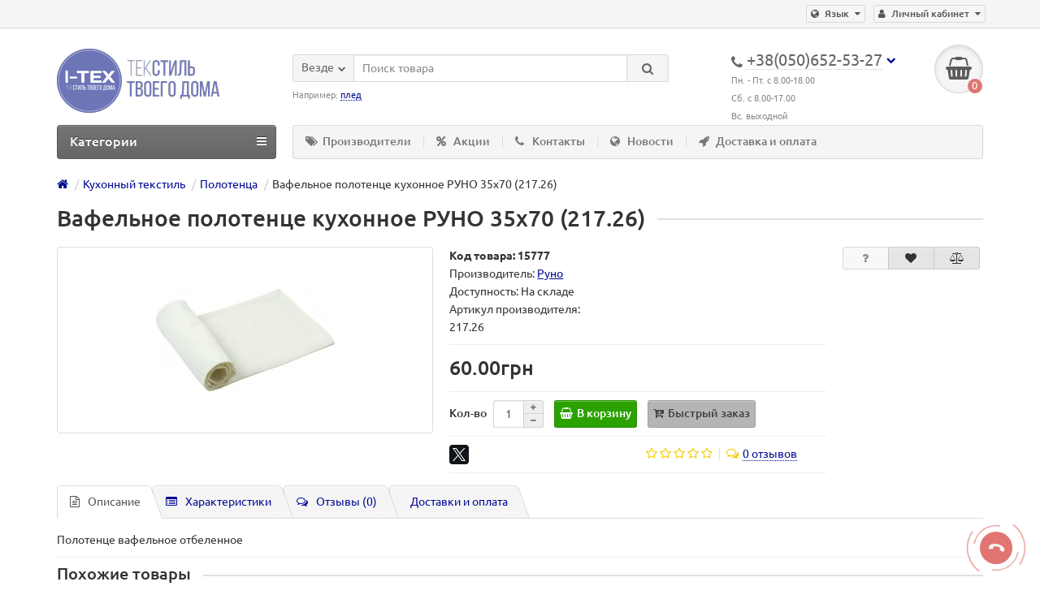

--- FILE ---
content_type: text/html; charset=utf-8
request_url: https://i-tex.com.ua/tekstil-i-dekor-dlia-kukhni/kuhonnye-polotentca/vafelnoe-polotentse-kuhonnoe-runo-35h70-217_26
body_size: 18334
content:
<!DOCTYPE html>
<html dir="ltr" lang="ru">
<head>


<!-- Google Tag Manager -->
<script>(function(w,d,s,l,i){w[l]=w[l]||[];w[l].push({'gtm.start':
new Date().getTime(),event:'gtm.js'});var f=d.getElementsByTagName(s)[0],
j=d.createElement(s),dl=l!='dataLayer'?'&l='+l:'';j.async=true;j.src=
'https://www.googletagmanager.com/gtm.js?id='+i+dl;f.parentNode.insertBefore(j,f);
})(window,document,'script','dataLayer','GTM-TCQGDGV');</script>
<!-- End Google Tag Manager -->

<!-- Global site tag (gtag.js) - Google Ads: 927837110 -->
<script async src="https://www.googletagmanager.com/gtag/js?id=AW-927837110"></script>
<script>
    window.dataLayer = window.dataLayer || [];
    function gtag(){dataLayer.push(arguments);}
    gtag('js', new Date());
    gtag('config', 'AW-927837110');
</script>

  <script>
      gtag('event', 'page_view', {
          'send_to': 'AW-927837110',
          'ecomm_pagetype': 'product',
          'ecomm_prodid': '15777',
          'ecomm_totalvalue': 60.0000      });
  </script>
<title>Вафельное полотенце кухонное РУНО 35х70 (217.26) ー купить по цене 60.00грн, артикул - 15777</title>
<meta charset="UTF-8" />
<meta name="viewport" content="width=device-width, initial-scale=1" />
<meta http-equiv="X-UA-Compatible" content="IE=edge" />
<base href="https://i-tex.com.ua/" />

    <meta name="description" content="Купить Вафельное полотенце кухонное РУНО 35х70 (217.26) по цене 60.00грн, артикул 15777. Быстро доставим по адресу &#128666;. Заказывайте по телефону &#9742; (050)652-53-27." />
<meta property="og:title" content="Вафельное полотенце кухонное РУНО 35х70 (217.26) ー купить по цене 60.00грн, артикул - 15777" />
<meta property="og:type" content="website" />
<meta property="og:url" content="https://i-tex.com.ua/tekstil-i-dekor-dlia-kukhni/kuhonnye-polotentca/vafelnoe-polotentse-kuhonnoe-runo-35h70-217_26" />
<meta property="og:image" content="https://i-tex.com.ua/image/cache/catalog/i/jj/fl/0c9ceb1fbd04f09a5c48bfe8c9f161be-220x220.jpg" />
<meta property="og:site_name" content="i-tex.com.ua" />
<link href="https://i-tex.com.ua/tekstil-i-dekor-dlia-kukhni/kuhonnye-polotentca/vafelnoe-polotentse-kuhonnoe-runo-35h70-217_26" rel="canonical" />
<link href="https://i-tex.com.ua/image/catalog/image/logo/cart.png" rel="icon" />
<link href="catalog/view/javascript/bootstrap/css/bootstrap.min.css" rel="stylesheet" media="screen" />
<link href="catalog/view/theme/unishop/stylesheet/stylesheet.css?v=2.2.0.8" rel="stylesheet" type="text/css" media="screen" />
<link href="catalog/view/theme/unishop/stylesheet/font-awesome.min.css" rel="stylesheet" type="text/css" media="screen" />
<link href="catalog/view/theme/unishop/stylesheet/elements_0.css" rel="stylesheet" type="text/css" media="screen" />
<link href="catalog/view/javascript/jquery/magnific/magnific-popup.css" type="text/css" rel="stylesheet" media="screen" />
<link href="catalog/view/javascript/jquery/datetimepicker/bootstrap-datetimepicker.min.css" type="text/css" rel="stylesheet" media="screen" />
<link href="catalog/view/javascript/blog/colorbox/css/0/colorbox.css" type="text/css" rel="stylesheet" media="screen" />
<link href="image/seocms.css" type="text/css" rel="stylesheet" media="screen" />
<link href="catalog/view/javascript/wysibb/theme/default/wbbtheme.css" type="text/css" rel="stylesheet" media="screen" />
<link href="catalog/view/javascript/blog/rating/jquery.rating.css" type="text/css" rel="stylesheet" media="screen" />
<link href="catalog/view/theme/default/stylesheet/articles.css?v=70" type="text/css" rel="stylesheet" media="screen" />
<script src="catalog/view/javascript/jquery/jquery-2.1.1.min.js" type="text/javascript"></script>
<script src="catalog/view/javascript/bootstrap/js/bootstrap.min.js" type="text/javascript"></script>
<script type="text/javascript">if(!localStorage.getItem('display')) {localStorage.setItem('display', 'grid');}</script>
<script src="catalog/view/theme/unishop/js/common.js" type="text/javascript"></script>
<script src="catalog/view/javascript/jquery/magnific/jquery.magnific-popup.min.js" type="text/javascript"></script>
<script src="catalog/view/javascript/jquery/datetimepicker/moment.js" type="text/javascript"></script>
<script src="catalog/view/javascript/jquery/datetimepicker/locale/ru.js" type="text/javascript"></script>
<script src="catalog/view/javascript/jquery/datetimepicker/bootstrap-datetimepicker.min.js" type="text/javascript"></script>
<script src="catalog/view/javascript/blog/colorbox/jquery.colorbox.js" type="text/javascript"></script>
<script src="catalog/view/javascript/blog/colorbox/lang/jquery.colorbox-ru.js" type="text/javascript"></script>
<script src="catalog/view/javascript/blog/blog.color.js" type="text/javascript"></script>
<script src="catalog/view/javascript/wysibb/jquery.wysibb.min.js" type="text/javascript"></script>
<script src="catalog/view/javascript/wysibb/lang/ru.js" type="text/javascript"></script>
<script src="catalog/view/javascript/blog/blog.bbimage.js" type="text/javascript"></script>
<script src="catalog/view/javascript/blog/rating/jquery.rating.js" type="text/javascript"></script>
<script src="catalog/view/javascript/blog/blog.comment.js" type="text/javascript"></script>
<script src="catalog/view/javascript/jquery/owl-carousel/owl.carousel.min.js" type="text/javascript"></script>


								</head>
			
<body class="product-product-15777">

			
			  			  
			  			  			  
            


<!-- Google Tag Manager (noscript) -->
<noscript><iframe src="https://www.googletagmanager.com/ns.html?id=GTM-TCQGDGV"
height="0" width="0" style="display:none;visibility:hidden"></iframe></noscript>
<!-- End Google Tag Manager (noscript) -->

<nav id="top">
  <div class="container">
	<div class="pull-right">
	<div id="account" class="btn-group">
		<button class="btn btn-link dropdown-toggle" data-toggle="dropdown">
			<i class="fa fa-user" aria-hidden="true"></i> 
			<span class="hidden-xs">Личный кабинет</span> 
			<i class="fa fa-caret-down"></i>
		</button>
        <ul class="dropdown-menu dropdown-menu-right">
                        <li><a onclick="register();" >Регистрация</a></li>
            <li><a onclick="login();">Войти</a></li>
                    </ul>
    </div>
	</div>
	<div class="pull-right">
<form action="https://i-tex.com.ua/index.php?route=common/language/language" method="post" enctype="multipart/form-data" id="language">
  <div class="btn-group">
    <button class="btn btn-link dropdown-toggle" data-toggle="dropdown">
        	<i class="fa fa-globe" aria-hidden="true" title="Русский"></i>
	                <span class="hidden-xs">Язык</span> <i class="fa fa-caret-down"></i></button>
    <ul class="dropdown-menu dropdown-menu-right">
            <li><a data-code="ru">
					<img src="https://i-tex.com.ua/image/flags/ru.png" alt="Русский" title="Русский">
			Русский			  </a></li>
            <li><a data-code="ua">
					<img src="https://i-tex.com.ua/image/flags/ua.png" alt="Український" title="Український">
			Український			  </a></li>
          </ul>
  </div>
  <input type="hidden" name="code" value="" />
  <input type="hidden" name="redirect" value="https://i-tex.com.ua/tekstil-i-dekor-dlia-kukhni/kuhonnye-polotentca/vafelnoe-polotentse-kuhonnoe-runo-35h70-217_26" />
</form>
</div>
		  </div>
</nav>
<header>
	<div class="container">
		<div class="row">
			<div class="col-xs-12 col-sm-6 col-md-3">
				<div id="logo">
																		<a href="https://i-tex.com.ua/"><img src="https://i-tex.com.ua/image/catalog/image/logo/logo.png" title="i-tex.com.ua" alt="i-tex.com.ua" class="img-responsive" /></a>
															</div>
			</div>
			<div class="col-xs-9 col-sm-4 col-md-3 col-md-push-5">
				<div id="phone">
					<div class="phone dropdown-toggle pull-right" data-toggle="dropdown">
						<div><i class="fa fa-phone" aria-hidden="true"></i> <span>+38(050)652-53-27</span> <i class="fa fa-chevron-down hidden-xs" aria-hidden="true"></i></div>
						<div>Пн. - Пт. с 8.00-18.00<br>Сб. с 8.00-17.00<br>Вс. выходной 						
						</div> 
					</div>
											<ul class="dropdown-menu dropdown-menu-right">
																													<li>
									<a href="tel:+38(097) 305-42-87 ">
										<i class="fa fa-mobile" aria-hidden="true"></i>
										<span>+38(097) 305-42-87 </span>
									</a>
								</li>
															<li>
									<a href="tel:+38(093) 345-58-07">
										<i class="fa fa-mobile" aria-hidden="true"></i>
										<span>+38(093) 345-58-07</span>
									</a>
								</li>
															<li>
									<a href="skype:i-tex.com.ua?chat">
										<i class="fa fa-skype" aria-hidden="true"></i>
										<span>i-tex.com.ua</span>
									</a>
								</li>
																				</ul>
									</div>
			</div>
			<div class="col-xs-3 col-sm-2 col-md-1 col-md-push-5"><div id="cart" class="btn-group pull-right ">
	<button type="button" data-toggle="dropdown" data-loading-text="Загрузка..." class="btn dropdown-toggle"><i class="fa fa-shopping-basket"></i> <span id="cart-total">0</span></button>
	<ul class="dropdown-menu pull-right">
					<li style="padding-top:0;border-top:none">
				<p class="text-center">В корзине пусто!</p>
			</li>
			</ul>
<script>
function p_array() {
}

function replace_button(product_id, options){
	$('.'+product_id).html('<i class="" aria-hidden="true"></i> <span class="hidden-sm">В корзине</span>').addClass('in_cart');
}
function return_button(product_id) {
	$('.'+product_id).html('<i class="fa fa-shopping-basket" aria-hidden="true"></i> <span class="hidden-sm">В корзину</span>').removeClass('in_cart');
}

$(document).ready(function() {
	p_array();
});
</script>
</div></div>
			<div id="div_search" class="col-xs-12 col-sm-6 col-md-4 col-lg-5 hidden-sm col-md-pull-4"><div id="search" class="search_form input-group se">
	<input type="hidden" name="filter_category_id" value="" />
	<div class="cat_id input-group-btn">
		<button type="button" class="btn btn-default btn-lg dropdown-toggle" data-toggle="dropdown"><span>Везде</span><i class="fa fa-chevron-down"></i></button>
		<ul class="dropdown-menu">
		<li data-id=""><a>Везде</a></li>
					<li data-id="86"><a>Текстиль для спальни и гостиной</a></li>
					<li data-id="72"><a>Детский текстиль</a></li>
					<li data-id="85"><a>Текстиль для ванной комнаты</a></li>
					<li data-id="65"><a>Кухонный текстиль</a></li>
					<li data-id="78"><a>Текстиль для дачи и активного отдыха</a></li>
					<li data-id="195"><a>Рукоделие</a></li>
					<li data-id="202"><a>Гигиена</a></li>
					<li data-id="172"><a>Акции</a></li>
					<li data-id="198"><a>Распродажа дня</a></li>
					<li data-id="199"><a>Уцененные товары</a></li>
				</ul>
	</div>		
	<input type="text" name="search" value="" placeholder="Поиск товара" class="form-control input-lg" />
	<span class="input-group-btn">
		<button type="button" class="search btn btn-default btn-lg"><i class="fa fa-search"></i></button>
	</span>
</div>
<div id="search_phrase" class="hidden-xs hidden-sm">
	Например: <a> плед</a></div></div>
		</div>
	</div>
	<div class="container">
		<div class="row">
			<div class="col-sm-12 col-md-8 col-lg-9 col-md-push-4 col-lg-push-3">
				<div class="menu_links">
											<a href="https://i-tex.com.ua/brands/" title="Производители"><i class="fa fa-tags hidden-md"></i>Производители</a>
											<a href="https://i-tex.com.ua/index.php?route=product/category&amp;path=172" title="Акции"><i class="fa fa-percent hidden-md"></i>Акции</a>
											<a href="https://i-tex.com.ua/contact-us/" title="Контакты"><i class="fa fa-phone hidden-md"></i>Контакты</a>
											<a href="https://i-tex.com.ua/news/" title="Новости"><i class="fa fa-globe hidden-md"></i>Новости</a>
											<a href="https://i-tex.com.ua/delivery" title="Доставка и оплата"><i class="fa fa-rocket hidden-md"></i>Доставка и оплата</a>
									</div>
			</div>
							<div class="col-sm-6 col-md-4 col-lg-3 col-md-pull-8 col-lg-pull-9">
					<nav id="menu" class="menu2 navbar">
						<div class="navbar-header">
							<span id="category" class="">Категории</span>
							<button type="button" class="btn btn-navbar navbar-toggle" data-toggle="collapse" data-target=".navbar-ex1-collapse"><i class="fa fa-bars" aria-hidden="true"></i></button>
						</div>
						<div class="collapse navbar-collapse navbar-ex1-collapse">
						<ul class="nav navbar-nav">
																								<li class="has_chidren">
																					<a href="https://i-tex.com.ua/spalnya/">Текстиль для спальни и гостиной <i class="fa fa-chevron-down" aria-hidden="true"></i></a>
																				<span class="dropdown-toggle visible-xs visible-sm"><i class="fa fa-plus" aria-hidden="true"></i><i class="fa fa-minus" aria-hidden="true"></i></span>
										<div class="dropdown-menu">
											<div class="dropdown-inner">
																									<ul class="list-unstyled column">
																													<li>
																																	<a href="https://i-tex.com.ua/spalnya/odeyala/"> <i class="fa fa-level-up visible-xs visible-sm" aria-hidden="true"></i>Одеяла</a>
																																<span class="visible-xs visible-sm"><i class="fa fa-plus" aria-hidden="true"></i><i class="fa fa-minus" aria-hidden="true"></i></span>
																															</li>
																													<li>
																																	<a href="https://i-tex.com.ua/spalnya/podushki/"> <i class="fa fa-level-up visible-xs visible-sm" aria-hidden="true"></i>Подушки</a>
																																<span class="visible-xs visible-sm"><i class="fa fa-plus" aria-hidden="true"></i><i class="fa fa-minus" aria-hidden="true"></i></span>
																															</li>
																													<li>
																																	<a href="https://i-tex.com.ua/spalnya/komplekty-postelnogo-belia/"> <i class="fa fa-level-up visible-xs visible-sm" aria-hidden="true"></i>Постельное бельё</a>
																																<span class="visible-xs visible-sm"><i class="fa fa-plus" aria-hidden="true"></i><i class="fa fa-minus" aria-hidden="true"></i></span>
																															</li>
																													<li>
																																	<a href="https://i-tex.com.ua/spalnya/pledy/"> <i class="fa fa-level-up visible-xs visible-sm" aria-hidden="true"></i>Пледы</a>
																																<span class="visible-xs visible-sm"><i class="fa fa-plus" aria-hidden="true"></i><i class="fa fa-minus" aria-hidden="true"></i></span>
																															</li>
																													<li>
																																	<a href="https://i-tex.com.ua/spalnya/pokryvala/"> <i class="fa fa-level-up visible-xs visible-sm" aria-hidden="true"></i>Покрывала</a>
																																<span class="visible-xs visible-sm"><i class="fa fa-plus" aria-hidden="true"></i><i class="fa fa-minus" aria-hidden="true"></i></span>
																															</li>
																													<li>
																																	<a href="https://i-tex.com.ua/spalnya/matrasy/"> <i class="fa fa-level-up visible-xs visible-sm" aria-hidden="true"></i>Матрасы</a>
																																<span class="visible-xs visible-sm"><i class="fa fa-plus" aria-hidden="true"></i><i class="fa fa-minus" aria-hidden="true"></i></span>
																															</li>
																													<li>
																																	<a href="https://i-tex.com.ua/spalnya/namatrasniki/"> <i class="fa fa-level-up visible-xs visible-sm" aria-hidden="true"></i>Наматрасники</a>
																																<span class="visible-xs visible-sm"><i class="fa fa-plus" aria-hidden="true"></i><i class="fa fa-minus" aria-hidden="true"></i></span>
																															</li>
																													<li>
																																	<a href="https://i-tex.com.ua/spalnya/pododeialniki/"> <i class="fa fa-level-up visible-xs visible-sm" aria-hidden="true"></i>Пододеяльники </a>
																																<span class="visible-xs visible-sm"><i class="fa fa-plus" aria-hidden="true"></i><i class="fa fa-minus" aria-hidden="true"></i></span>
																															</li>
																													<li>
																																	<a href="https://i-tex.com.ua/spalnya/prostyni/"> <i class="fa fa-level-up visible-xs visible-sm" aria-hidden="true"></i>Простыни</a>
																																<span class="visible-xs visible-sm"><i class="fa fa-plus" aria-hidden="true"></i><i class="fa fa-minus" aria-hidden="true"></i></span>
																															</li>
																													<li>
																																	<a href="https://i-tex.com.ua/spalnya/navolochki/"> <i class="fa fa-level-up visible-xs visible-sm" aria-hidden="true"></i>Наволочки</a>
																																<span class="visible-xs visible-sm"><i class="fa fa-plus" aria-hidden="true"></i><i class="fa fa-minus" aria-hidden="true"></i></span>
																															</li>
																											</ul>
																							</div>
										</div>
									</li>
																																<li class="has_chidren">
																					<a href="https://i-tex.com.ua/detskii-domashnii-tekstil/">Детский текстиль <i class="fa fa-chevron-down" aria-hidden="true"></i></a>
																				<span class="dropdown-toggle visible-xs visible-sm"><i class="fa fa-plus" aria-hidden="true"></i><i class="fa fa-minus" aria-hidden="true"></i></span>
										<div class="dropdown-menu">
											<div class="dropdown-inner">
																									<ul class="list-unstyled column">
																													<li>
																																	<a href="https://i-tex.com.ua/detskii-domashnii-tekstil/detskoe-postelnoe-belyo/"> <i class="fa fa-level-up visible-xs visible-sm" aria-hidden="true"></i>Детское постельное белье</a>
																																<span class="visible-xs visible-sm"><i class="fa fa-plus" aria-hidden="true"></i><i class="fa fa-minus" aria-hidden="true"></i></span>
																															</li>
																													<li>
																																	<a href="https://i-tex.com.ua/detskii-domashnii-tekstil/nabory-v-krovatku-dlya-novorozhdennyh/"> <i class="fa fa-level-up visible-xs visible-sm" aria-hidden="true"></i>Наборы в кроватку для новорожденных</a>
																																<span class="visible-xs visible-sm"><i class="fa fa-plus" aria-hidden="true"></i><i class="fa fa-minus" aria-hidden="true"></i></span>
																															</li>
																													<li>
																																	<a href="https://i-tex.com.ua/detskii-domashnii-tekstil/konverty-dlya-detey/"> <i class="fa fa-level-up visible-xs visible-sm" aria-hidden="true"></i>Конверты для малышей</a>
																																<span class="visible-xs visible-sm"><i class="fa fa-plus" aria-hidden="true"></i><i class="fa fa-minus" aria-hidden="true"></i></span>
																															</li>
																													<li>
																																	<a href="https://i-tex.com.ua/detskii-domashnii-tekstil/tovaryi-dlya-detskoy-kolyaski/"> <i class="fa fa-level-up visible-xs visible-sm" aria-hidden="true"></i>Товары для детской коляски</a>
																																<span class="visible-xs visible-sm"><i class="fa fa-plus" aria-hidden="true"></i><i class="fa fa-minus" aria-hidden="true"></i></span>
																																	<span class="visible-xs visible-sm"><i class="fa fa-plus" aria-hidden="true"></i><i class="fa fa-minus" aria-hidden="true"></i></i></span>
																	<i class="fa fa-chevron-down" style="color:#777777;position: absolute;right: 10px;top: 38%;font-size: 11px;" aria-hidden="true"></i>
																	<div class="dropdown-menu">
																		<div class="dropdown-inner">
																			<ul class="list-unstyled">
																																									<li>
																																													<a href="https://i-tex.com.ua/detskii-domashnii-tekstil/tovaryi-dlya-detskoy-kolyaski/aksessuaryi-dlya-kolyasok/"><i class="fa fa-level-up visible-xs visible-sm" aria-hidden="true"></i>Аксессуары для колясок</a>
																																											</li>
																																									<li>
																																													<a href="https://i-tex.com.ua/detskii-domashnii-tekstil/tovaryi-dlya-detskoy-kolyaski/matrasyi-v-kolyasku/"><i class="fa fa-level-up visible-xs visible-sm" aria-hidden="true"></i>Матрасы в коляску</a>
																																											</li>
																																									<li>
																																													<a href="https://i-tex.com.ua/detskii-domashnii-tekstil/tovaryi-dlya-detskoy-kolyaski/postelnoe-v-kolyasku/"><i class="fa fa-level-up visible-xs visible-sm" aria-hidden="true"></i>Постельное в коляску</a>
																																											</li>
																																							</ul>
																		</div>
																	</div>
																															</li>
																													<li>
																																	<a href="https://i-tex.com.ua/detskii-domashnii-tekstil/zaschita-ot-promokaniya/"> <i class="fa fa-level-up visible-xs visible-sm" aria-hidden="true"></i>Защита от промокания</a>
																																<span class="visible-xs visible-sm"><i class="fa fa-plus" aria-hidden="true"></i><i class="fa fa-minus" aria-hidden="true"></i></span>
																															</li>
																													<li>
																																	<a href="https://i-tex.com.ua/detskii-domashnii-tekstil/aksessuaryi-k-krovatke/"> <i class="fa fa-level-up visible-xs visible-sm" aria-hidden="true"></i>Аксессуары к кроватке</a>
																																<span class="visible-xs visible-sm"><i class="fa fa-plus" aria-hidden="true"></i><i class="fa fa-minus" aria-hidden="true"></i></span>
																																	<span class="visible-xs visible-sm"><i class="fa fa-plus" aria-hidden="true"></i><i class="fa fa-minus" aria-hidden="true"></i></i></span>
																	<i class="fa fa-chevron-down" style="color:#777777;position: absolute;right: 10px;top: 38%;font-size: 11px;" aria-hidden="true"></i>
																	<div class="dropdown-menu">
																		<div class="dropdown-inner">
																			<ul class="list-unstyled">
																																									<li>
																																													<a href="https://i-tex.com.ua/detskii-domashnii-tekstil/aksessuaryi-k-krovatke/baldahin-na-krovatku/"><i class="fa fa-level-up visible-xs visible-sm" aria-hidden="true"></i>Балдахин на кроватку</a>
																																											</li>
																																									<li>
																																													<a href="https://i-tex.com.ua/detskii-domashnii-tekstil/aksessuaryi-k-krovatke/zaschitnyie-bortiki-v-krovatku/"><i class="fa fa-level-up visible-xs visible-sm" aria-hidden="true"></i>Защитные бортики в кроватку</a>
																																											</li>
																																							</ul>
																		</div>
																	</div>
																															</li>
																											</ul>
																							</div>
										</div>
									</li>
																																<li class="has_chidren">
																					<a href="https://i-tex.com.ua/vanna/">Текстиль для ванной комнаты <i class="fa fa-chevron-down" aria-hidden="true"></i></a>
																				<span class="dropdown-toggle visible-xs visible-sm"><i class="fa fa-plus" aria-hidden="true"></i><i class="fa fa-minus" aria-hidden="true"></i></span>
										<div class="dropdown-menu">
											<div class="dropdown-inner">
																									<ul class="list-unstyled column">
																													<li>
																																	<a href="https://i-tex.com.ua/vanna/kovriki-dlia-vanny/"> <i class="fa fa-level-up visible-xs visible-sm" aria-hidden="true"></i>Коврики для ванной</a>
																																<span class="visible-xs visible-sm"><i class="fa fa-plus" aria-hidden="true"></i><i class="fa fa-minus" aria-hidden="true"></i></span>
																															</li>
																													<li>
																																	<a href="https://i-tex.com.ua/vanna/polotenca/"> <i class="fa fa-level-up visible-xs visible-sm" aria-hidden="true"></i>Полотенца</a>
																																<span class="visible-xs visible-sm"><i class="fa fa-plus" aria-hidden="true"></i><i class="fa fa-minus" aria-hidden="true"></i></span>
																															</li>
																											</ul>
																							</div>
										</div>
									</li>
																																<li class="has_chidren">
																					<a href="https://i-tex.com.ua/tekstil-i-dekor-dlia-kukhni/">Кухонный текстиль <i class="fa fa-chevron-down" aria-hidden="true"></i></a>
																				<span class="dropdown-toggle visible-xs visible-sm"><i class="fa fa-plus" aria-hidden="true"></i><i class="fa fa-minus" aria-hidden="true"></i></span>
										<div class="dropdown-menu">
											<div class="dropdown-inner">
																									<ul class="list-unstyled column">
																													<li>
																																	<a href="https://i-tex.com.ua/tekstil-i-dekor-dlia-kukhni/podushki-na-stulia-i-taburety/"> <i class="fa fa-level-up visible-xs visible-sm" aria-hidden="true"></i>Подушки на стулья и табуреты</a>
																																<span class="visible-xs visible-sm"><i class="fa fa-plus" aria-hidden="true"></i><i class="fa fa-minus" aria-hidden="true"></i></span>
																															</li>
																													<li>
																																	<a href="https://i-tex.com.ua/tekstil-i-dekor-dlia-kukhni/skaterti/"> <i class="fa fa-level-up visible-xs visible-sm" aria-hidden="true"></i>Скатерти </a>
																																<span class="visible-xs visible-sm"><i class="fa fa-plus" aria-hidden="true"></i><i class="fa fa-minus" aria-hidden="true"></i></span>
																															</li>
																													<li>
																																	<a style="text-decoration:none;cursor:default"><i class="fa fa-level-up visible-xs visible-sm" aria-hidden="true"></i>Полотенца</a>
																																<span class="visible-xs visible-sm"><i class="fa fa-plus" aria-hidden="true"></i><i class="fa fa-minus" aria-hidden="true"></i></span>
																															</li>
																													<li>
																																	<a href="https://i-tex.com.ua/tekstil-i-dekor-dlia-kukhni/prihvatki-i-rukavichki/"> <i class="fa fa-level-up visible-xs visible-sm" aria-hidden="true"></i>Прихватки и рукавички</a>
																																<span class="visible-xs visible-sm"><i class="fa fa-plus" aria-hidden="true"></i><i class="fa fa-minus" aria-hidden="true"></i></span>
																															</li>
																													<li>
																																	<a href="https://i-tex.com.ua/tekstil-i-dekor-dlia-kukhni/salfetki-dlia-uborki/"> <i class="fa fa-level-up visible-xs visible-sm" aria-hidden="true"></i>Салфетки для уборки</a>
																																<span class="visible-xs visible-sm"><i class="fa fa-plus" aria-hidden="true"></i><i class="fa fa-minus" aria-hidden="true"></i></span>
																															</li>
																											</ul>
																							</div>
										</div>
									</li>
																																<li class="has_chidren">
																					<a href="https://i-tex.com.ua/tekstil-dlia-otdyha/">Текстиль для дачи и активного отдыха <i class="fa fa-chevron-down" aria-hidden="true"></i></a>
																				<span class="dropdown-toggle visible-xs visible-sm"><i class="fa fa-plus" aria-hidden="true"></i><i class="fa fa-minus" aria-hidden="true"></i></span>
										<div class="dropdown-menu">
											<div class="dropdown-inner">
																									<ul class="list-unstyled column">
																													<li>
																																	<a href="https://i-tex.com.ua/tekstil-dlia-otdyha/chekhly-na-shezlongi/"> <i class="fa fa-level-up visible-xs visible-sm" aria-hidden="true"></i>Матрасы для шезлонга</a>
																																<span class="visible-xs visible-sm"><i class="fa fa-plus" aria-hidden="true"></i><i class="fa fa-minus" aria-hidden="true"></i></span>
																															</li>
																													<li>
																																	<a href="https://i-tex.com.ua/tekstil-dlia-otdyha/spalnye-meshki/"> <i class="fa fa-level-up visible-xs visible-sm" aria-hidden="true"></i>Спальные мешки</a>
																																<span class="visible-xs visible-sm"><i class="fa fa-plus" aria-hidden="true"></i><i class="fa fa-minus" aria-hidden="true"></i></span>
																															</li>
																											</ul>
																							</div>
										</div>
									</li>
																																<li class="has_chidren">
																					<a href="https://i-tex.com.ua/rukodelie/">Рукоделие <i class="fa fa-chevron-down" aria-hidden="true"></i></a>
																				<span class="dropdown-toggle visible-xs visible-sm"><i class="fa fa-plus" aria-hidden="true"></i><i class="fa fa-minus" aria-hidden="true"></i></span>
										<div class="dropdown-menu">
											<div class="dropdown-inner">
																									<ul class="list-unstyled column">
																													<li>
																																	<a href="https://i-tex.com.ua/rukodelie/napolniteli/"> <i class="fa fa-level-up visible-xs visible-sm" aria-hidden="true"></i>Наполнители</a>
																																<span class="visible-xs visible-sm"><i class="fa fa-plus" aria-hidden="true"></i><i class="fa fa-minus" aria-hidden="true"></i></span>
																															</li>
																													<li>
																																	<a href="https://i-tex.com.ua/rukodelie/utepliteli-i-netkanyie-materialyi/"> <i class="fa fa-level-up visible-xs visible-sm" aria-hidden="true"></i>Утеплители и нетканые материалы</a>
																																<span class="visible-xs visible-sm"><i class="fa fa-plus" aria-hidden="true"></i><i class="fa fa-minus" aria-hidden="true"></i></span>
																															</li>
																											</ul>
																							</div>
										</div>
									</li>
																																										<li><a href="https://i-tex.com.ua/akcii/">Акции</a></li>
																														</ul>
						</div>
					</nav>
				</div>
						<div id="div_search2" class="col-xs-12 col-sm-6 col-md-5 visible-sm"></div>
			<script type="text/javascript">$('#div_search > *').clone().appendTo('#div_search2');</script>
		</div>
	</div>
</header>
<div id="main_content"><div class="container" itemscope itemtype="https://schema.org/Product">
	<ul class="breadcrumb">
														<li itemscope itemtype="https://data-vocabulary.org/Breadcrumb"><a href="https://i-tex.com.ua/" itemprop="url"><i class="fa fa-home"></i><span style="display:none" itemprop="title">i-tex.com.ua</span></a></li>
																					<li itemscope itemtype="https://data-vocabulary.org/Breadcrumb"><a href="https://i-tex.com.ua/tekstil-i-dekor-dlia-kukhni/" itemprop="url"><span itemprop="title">Кухонный текстиль</span></a></li>
																					<li itemscope itemtype="https://data-vocabulary.org/Breadcrumb"><a href="https://i-tex.com.ua/tekstil-i-dekor-dlia-kukhni/kuhonnye-polotentca/" itemprop="url"><span itemprop="title">Полотенца</span></a></li>
																<li>Вафельное полотенце кухонное РУНО 35х70 (217.26)</li>
						</ul>
	<div class="row">									<div id="content" class="col-xs-12">			<div id="product" class="row">
				<div class="col-sm-12"><h1 class="heading"><span itemprop="name">Вафельное полотенце кухонное РУНО 35х70 (217.26)</span></h1></div>
					<div class="col-sm-6 col-md-5">
																				<ul class="thumbnails">
																	<li>
										<a class="thumbnail" href="https://i-tex.com.ua/image/cache/catalog/i/jj/fl/0c9ceb1fbd04f09a5c48bfe8c9f161be-700x700.jpg" title="Вафельное полотенце кухонное РУНО 35х70 (217.26)" itemprop="image" data-key="0">
											<img src="https://i-tex.com.ua/image/cache/catalog/i/jj/fl/0c9ceb1fbd04f09a5c48bfe8c9f161be-220x220.jpg"  title="Вафельное полотенце кухонное РУНО 35х70 (217.26)" alt="Вафельное полотенце кухонное РУНО 35х70 (217.26)" />
										</a>
									</li>
																							</ul>
											</div>
					<div class="col-sm-6 col-md-5">
						<div class="row">
							<div class="col-md-12">
								<div class="row">

									<div class="col-sm-6 col-md-6" style="clear:both"><b>Код товара: 15777</b></div>
									<div class="col-sm-6 col-md-6" style="clear:both">Производитель: <a href="https://i-tex.com.ua/runo"><span itemprop="brand">Руно</span></a></div>									
									
									<div class="col-sm-6 col-md-6" style="clear:both">Доступность: На складе</div>
																		<div class="col-sm-6 col-md-6" style="clear:both">Артикул производителя: <span itemprop="model"><br>217.26</span></div>
																		<!---->
																											<!---->
																	</div>
							</div>
						</div>
													<hr />
							<div style="display:none;" itemprop="offers" itemscope itemtype="https://schema.org/Offer">
								<meta itemprop="priceCurrency" content="UAH" />
								<meta itemprop="price" content="60" />
								<meta itemprop="availability" content="http://schema.org/InStock" />
							</div>
							<ul class="list-unstyled price">
																	<li><span>60.00грн</span></li>
																								<li>
									<hr />
									<div class="form-group quantity">
										<label class="control-label hidden-xs" for="input-quantity">Кол-во</label>
										<input type="hidden" name="product_id" value="15777" />
										<input type="text" name="quantity" value="1" size="2" id="input-quantity" class="form-control" />
		<!-- NeoSeo Exchange 1c - begin -->
			<div class="warehouse">
		        </div>
		<!-- NeoSeo Exchange 1c - end -->
										<span>
											<i class="fa fa-plus btn btn-default" onclick="quantity(this, '1', '+');"></i>
											<i class="fa fa-minus btn btn-default" onclick="quantity(this, '1', '-');"></i>
										</span>
										<button type="button" class="add_to_cart button btn btn-lg  15777" data-toggle="tooltip" title="В корзину" id="button-cart"><i class="fa fa-shopping-basket"></i><span>В корзину</span></button>
																					<button type="button" class="quick_order button btn btn-default btn-lg" data-toggle="tooltip" title="Быстрый заказ" onclick="quick_order('15777');"><i class="fa fa-cart-arrow-down"></i><span>Быстрый заказ</span></button>
																			</div>
																	</li>
															</ul>
												<div class="option row">
																				</div>
						<hr  />
												<div class="row">
							<div class="share col-sm-12 col-md-12 col-lg-6">
								<script type="text/javascript" src="//yastatic.net/es5-shims/0.0.2/es5-shims.min.js" charset="utf-8"></script>
								<script type="text/javascript" src="//yastatic.net/share2/share.js" charset="utf-8"></script>
								<div class="ya-share2" data-services="facebook,gplus,twitter" data-counter=""></div>
							</div>
							<div class="col-sm-12 col-md-12 visible-xs visible-sm visible-md"><hr /></div>
															<div class="rating col-xs-7 col-sm-8 col-md-12 col-lg-6">
																														<i class="fa fa-star-o"></i>
																																								<i class="fa fa-star-o"></i>
																																								<i class="fa fa-star-o"></i>
																																								<i class="fa fa-star-o"></i>
																																								<i class="fa fa-star-o"></i>
																			
																		<i class="fa fa-comments-o" aria-hidden="true"></i><a href="" onclick="$('a[href=\'#tab-review\']').trigger('click'); scroll_to('#tab-review'); return false;"><span class="hidden-xs">0 отзывов</span><span class="visible-xs">0</span></a>
								</div>
								<div class="btn-group col-xs-5 col-sm-4 visible-xs visible-sm">
									<button type="button" data-toggle="tooltip" class="btn btn-default" title="Вопрос о товаре" onclick="callback('Вопрос о товаре', '15777');"><i class="fa fa-question"></i></button>
									<button type="button" data-toggle="tooltip" class="wishlist btn btn-default" title="В закладки" onclick="wishlist.add('15777');"><i class="fa fa-heart"></i></button>									<button type="button" data-toggle="tooltip" class="compare btn btn-default" title="В сравнение" onclick="compare.add('15777');"><i class="fa fa-exchange"></i></button>								</div>
														<div class="col-sm-12 col-md-12 visible-xs visible-sm visible-md"><hr /></div>
						</div>
						<hr />
					</div>
					<div class="col-sm-12 col-md-2">
						<div class="product_button btn-group hidden-xs hidden-sm">
							<button type="button" data-toggle="tooltip" class="btn btn-default" title="Вопрос о товаре" onclick="callback('Вопрос о товаре', '15777');"><i class="fa fa-question"></i></button>
							<button type="button" data-toggle="tooltip" class="wishlist btn btn-default" title="В закладки" onclick="wishlist.add('15777');"><i class="fa fa-heart"></i></button>							<button type="button" data-toggle="tooltip" class="compare btn btn-default" title="В сравнение" onclick="compare.add('15777');"><i class="fa fa-exchange"></i></button>						</div>
			<!-- <hr /> -->
						<div class="row">
							<div class="product_banners">
															</div>
						</div>
						<hr class="visible-xs visible-sm" />
					</div>
				</div>
								<div class="row">
					<div class="col-xs-12">
						<ul class="nav nav-tabs">
							<li class="active"><a href="#tab-description" data-toggle="tab"><i class="fa fa-file-text-o" aria-hidden="true"></i>Описание</a></li>
				            								<li><a href="#tab-specification" data-toggle="tab"><i class="fa fa-list-alt" aria-hidden="true"></i>Характеристики</a></li>
																						<li><a href="#tab-review" data-toggle="tab"><i class="fa fa-comments-o" aria-hidden="true"></i>Отзывы (0)</a></li>
																						<li><a href="#tab-additional_tab" data-toggle="tab"><i class=""></i>Доставки и оплата</a></li>
																				</ul>
						<div class="tab-content">
							<div class="tab-pane active" id="tab-description" itemprop="description">Полотенце вафельное отбеленное</div>
															<div class="tab-pane" id="tab-specification">
									<div class="row">
																															<div class="attributes col-sm-12 col-md-12" >
												<hr class="visible-xs" />
												<h4 class="heading"><span>Характеристики</span></h4>
												<div class="attribute">
																											<div>
															<span><span>Материал</span></span>
															<span><span>100% хлопок, вафельная ткань</span></span>
														</div>
																											<div>
															<span><span>Назначение</span></span>
															<span><span>Кухонное</span></span>
														</div>
																											<div>
															<span><span>Производитель</span></span>
															<span><span>Руно</span></span>
														</div>
																											<div>
															<span><span>Размер</span></span>
															<span><span>35х70</span></span>
														</div>
																											<div>
															<span><span>Дизайн</span></span>
															<span><span>Однотонное</span></span>
														</div>
																											<div>
															<span><span>Дополнительно</span></span>
															<span><span>Хорошо впитывает влагу</span></span>
														</div>
																											<div>
															<span><span>Кол-во шт. в наборе</span></span>
															<span><span>Нет</span></span>
														</div>
																											<div>
															<span><span>Основной цвет</span></span>
															<span><span>Белый</span></span>
														</div>
																											<div>
															<span><span>Плотность материала, г/м²</span></span>
															<span><span>180</span></span>
														</div>
																											<div>
															<span><span>Страна производитель</span></span>
															<span><span>Украина</span></span>
														</div>
																									</div>
											</div>
																			</div>
								</div>
																						<div class="tab-pane" id="tab-review">
									<div id="review"></div>
									<form class="form-horizontal" id="form-review">
																					<div class="rev_form well well-sm">
												<div class="form-group required">
													<div class="col-sm-12">
														<label class="control-label" for="input-name">Ваше имя:</label>
														<input type="text" name="name" value="" id="input-name" class="form-control" />
													</div>
												</div>
																									<input type="hidden" name="plus" value="" />
													<input type="hidden" name="minus" value="" />
																								<div class="form-group required">
													<div class="col-sm-12">
														<label class="control-label" for="input-review">Ваш отзыв</label>
														<textarea name="text" rows="5" id="input-review" class="form-control"></textarea>
														<div class="help-block"><span class="text-danger">Внимание:</span> HTML не поддерживается! Используйте обычный текст!</div>
													</div>
												</div>
												<div class="form-group required">
													<div class="col-sm-12">
														<label class="control-label">Рейтинг</label>
														<div class="review_star">
															<input type="radio" name="rating" value="1" />
															<input type="radio" name="rating" value="2" />
															<input type="radio" name="rating" value="3" />
															<input type="radio" name="rating" value="4" />
															<input type="radio" name="rating" value="5" />
															<div class="stars">
																<i class="fa fa-star-o"></i><i class="fa fa-star-o"></i><i class="fa fa-star-o"></i><i class="fa fa-star-o"></i><i class="fa fa-star-o"></i>
															</div>
														</div>
													</div>
												</div>
																								<div class="text-right clearfix">
													<button type="button" id="button-review" data-loading-text="Загрузка..." class="btn btn-primary">Отправить свой отзыв</button>
												</div>
											</div>
																			</form>
								</div>
																						<div class="tab-pane" id="tab-additional_tab" itemprop="description"><p><strong>Доставка:</strong></p><p style="margin-left:40px">Курьерская доставка по г. Харьков по договоренности.</p><p style="margin-left:40px">Доставка Новой Почтой&nbsp;по территории Украины согласно тарифам перевозчика.</p><p style="margin-left:40px">Самовывоз товара со склада в г. Харьков по предварительному заказу.</p><p><strong>Оплата:</strong></p><p style="margin-left:40px">Возможна оплата наличными, безналичный расчёт, оплата на карту ПриватБанк и наложенный платеж.</p><p><strong>Возврат:</strong></p><p style="margin-left:40px">В соответствии с ст.9 раздела II ЗАКОНА УКРАИНЫ О защите прав потребителей согласно Постановлению от 19 марта 1994 N 172 Киев О реализации отдельных положений Закона Украины&nbsp;"О защите прав потребителей" в перечень&nbsp;товаров надлежащего качества, не подлежащих обмену (возврату) входят пухо-перьевые изделия, постельное белье и товары для новорожденных (пеленки).</p><p style="margin-left:40px">Наша компания всегда идет на встречу своим покупателям. Поэтому готова в течении 14 дней от следующего дня после покупки, обменять или вернуть товар, если он не подошел по цвету, размеру или дизайну. Но при условии, что товар не использовался, сохранен его товарный вид, не нарушена целостность упаковки, и все затраты на транспортировку оплачивает покупатель.</p><p style="margin-left:40px">Для возврата заказа Вы&nbsp;можете&nbsp;воспользуйтесь формой <a data-cke-saved-href="https://i-tex.com.ua/add-return/" href="https://i-tex.com.ua/add-return/">Возврат товара</a> или связаться с менеджером по телефону&nbsp;<a data-cke-saved-href="https://i-tex.com.ua/contact-us/" href="https://i-tex.com.ua/contact-us/">Контакты</a>.</p></div>
																				</div>
					</div>
				</div>
				<hr />
												<div class="row product_carousel">
	<h3 class="heading"><span>Похожие товары</span></h3>
	<div class="products product_similar">
					<div class="product-layout-1">
			    <div class="product-thumb transition">
					<div class="image">
							
						<a href="https://i-tex.com.ua/tekstil-i-dekor-dlia-kukhni/kuhonnye-polotentca/vafelnoe-polotentse-kuhonnoe-runo-45h90-200_26">
							<img src="https://i-tex.com.ua/image/cache/catalog/i/ih/ik/0195ea790ec04e524cfb8116450673da-80x80.jpg"   alt="Вафельное полотенце кухонное РУНО 45х90 (200.26)" title="Вафельное полотенце кухонное РУНО 45х90 (200.26)" class="img-responsive" />
						</a>
					</div>
					<div class="caption">
						<a href="https://i-tex.com.ua/tekstil-i-dekor-dlia-kukhni/kuhonnye-polotentca/vafelnoe-polotentse-kuhonnoe-runo-45h90-200_26">Вафельное полотенце кухонное РУНО 45х90 (200.26)</a>
																		<div id="option_15776" class="option">
													</div>
													<div class="rating">
																											<span class="fa fa-stack"><i class="fa fa-star-o fa-stack-2x"></i></span>
																																				<span class="fa fa-stack"><i class="fa fa-star-o fa-stack-2x"></i></span>
																																				<span class="fa fa-stack"><i class="fa fa-star-o fa-stack-2x"></i></span>
																																				<span class="fa fa-stack"><i class="fa fa-star-o fa-stack-2x"></i></span>
																																				<span class="fa fa-stack"><i class="fa fa-star-o fa-stack-2x"></i></span>
																									<sup><a onclick="location='https://i-tex.com.ua/tekstil-i-dekor-dlia-kukhni/kuhonnye-polotentca/vafelnoe-polotentse-kuhonnoe-runo-45h90-200_26#tab-review'"></a></sup>							</div>
																			<p class="price">
																	78.00грн																							</p>
											</div>
					<div class="cart">
						<button type="button" class="add_to_cart button btn btn-default  15776" data-toggle="tooltip" title="В корзину" onclick="cart.add(15776)"><i class="fa fa-shopping-basket"></i><span class="hidden-sm">В корзину</span></button>
													<button type="button" class="quick_order button btn btn-default" data-toggle="tooltip" title="Быстрый заказ" onclick="quick_order('15776');"><i class="fa fa-cart-arrow-down"></i><span>Быстрый заказ</span></button>
																					<div style="padding-top:  5px;">

						<button type="button" class="wishlist btn btn-default" data-toggle="tooltip" title="В закладки" onclick="wishlist.add('15776');"><i class="fa fa-heart"></i></button>						<button type="button" class="compare btn btn-default" data-toggle="tooltip" title="В сравнение" onclick="compare.add('15776');"><i class="fa fa-exchange"></i></button>					</div>
					</div>
				</div>
			</div>
					<div class="product-layout-1">
			    <div class="product-thumb transition">
					<div class="image">
							
						<a href="https://i-tex.com.ua/tekstil-i-dekor-dlia-kukhni/kuhonnye-polotentca/vafelnoe-polotentse-kuhonnoe-runo-45h60-205-15_lavanda-provence">
							<img src="https://i-tex.com.ua/image/cache/catalog/i/oa/ld/629c6fd72f89a274a7fe953ae15adac6-80x80.jpg"   alt="Вафельное полотенце кухонное РУНО 45х60 (205.15_Лаванда provence)" title="Вафельное полотенце кухонное РУНО 45х60 (205.15_Лаванда provence)" class="img-responsive" />
						</a>
					</div>
					<div class="caption">
						<a href="https://i-tex.com.ua/tekstil-i-dekor-dlia-kukhni/kuhonnye-polotentca/vafelnoe-polotentse-kuhonnoe-runo-45h60-205-15_lavanda-provence">Вафельное полотенце кухонное РУНО 45х60 (205.15_Лаванда provence)</a>
																		<div id="option_27937" class="option">
													</div>
													<div class="rating">
																											<span class="fa fa-stack"><i class="fa fa-star-o fa-stack-2x"></i></span>
																																				<span class="fa fa-stack"><i class="fa fa-star-o fa-stack-2x"></i></span>
																																				<span class="fa fa-stack"><i class="fa fa-star-o fa-stack-2x"></i></span>
																																				<span class="fa fa-stack"><i class="fa fa-star-o fa-stack-2x"></i></span>
																																				<span class="fa fa-stack"><i class="fa fa-star-o fa-stack-2x"></i></span>
																									<sup><a onclick="location='https://i-tex.com.ua/tekstil-i-dekor-dlia-kukhni/kuhonnye-polotentca/vafelnoe-polotentse-kuhonnoe-runo-45h60-205-15_lavanda-provence#tab-review'"></a></sup>							</div>
																			<p class="price">
																	64.00грн																							</p>
											</div>
					<div class="cart">
						<button type="button" class="add_to_cart button btn btn-default  27937" data-toggle="tooltip" title="В корзину" onclick="cart.add(27937)"><i class="fa fa-shopping-basket"></i><span class="hidden-sm">В корзину</span></button>
													<button type="button" class="quick_order button btn btn-default" data-toggle="tooltip" title="Быстрый заказ" onclick="quick_order('27937');"><i class="fa fa-cart-arrow-down"></i><span>Быстрый заказ</span></button>
																					<div style="padding-top:  5px;">

						<button type="button" class="wishlist btn btn-default" data-toggle="tooltip" title="В закладки" onclick="wishlist.add('27937');"><i class="fa fa-heart"></i></button>						<button type="button" class="compare btn btn-default" data-toggle="tooltip" title="В сравнение" onclick="compare.add('27937');"><i class="fa fa-exchange"></i></button>					</div>
					</div>
				</div>
			</div>
			</div>
</div>
<script type="text/javascript">
	module_type_view('carousel', '.product_similar');
</script>
									<div id="cmswidget-2" class="cmswidget cmswidget-treecomments" data-prefix="ascpw2_">
<div id="tab-html-2" class="tab-pane">
	<div class="box" style="display: block">
		<div class="box-content bordernone"><div class="cmswidget-new-2">
	<div class="container_reviews cmswidget" id="ascpw2_container_reviews_product_id_15777">
		<noindex>
			<div class="container_reviews_vars acr2" style="display: none">
				<div class="mark" data-text="product_id"></div>
				<div class="mark_id" data-text="15777"></div>
				<div class="theme" data-text="unishop"></div>
				<div class="exec" data-text=""></div>
				<div class="visual_editor" data-text="1"></div>
				<div class="ascp_widgets_position" data-text="2"></div>
				<div class="settingswidget" data-text="[base64]"></div>
				<div class="text_wait" data-text="Подождите пожалуйста!"></div>
				<div class="visual_rating" data-text="1"></div>
				<div class="signer" data-text="0"></div>
				<div class="imagebox" data-text="colorbox"></div>
				<div class="prefix" data-text="ascpw2_"></div>
			</div>
  		</noindex>

						<script>
					if (typeof WBBLANG !=="undefined"){
					CURLANG = WBBLANG['ru'] || WBBLANG['en'] || CURLANG;
					}
				</script>
				

				<a onclick="$('#ascpw2_comment_id_reply_0').click();" class="textdecoration_none leavereview-2" href="https://i-tex.com.ua/tekstil-i-dekor-dlia-kukhni/kuhonnye-polotentca/vafelnoe-polotentse-kuhonnoe-runo-35h70-217_26#ascpw2_comment-title"><ins class="hrefajax textdecoration_none">Оставить отзыв&nbsp;<i class="fa fa-reply" aria-hidden="true"></i>&nbsp;&darr;</ins></a>
	   
		<div class="width100 overflowhidden lineheight1">&nbsp;</div>

		<div id="ascpw2_div_comment_15777" >

			<div id="ascpw2_comment_15777" >
				<div class="container_comments " id="container_comments_product_id_15777">
	<!-- <noindex> -->
		<div class="container_comments_vars acc2" id="container_comments_vars_product_id_15777" style="display: none">
			<div class="mark" data-text="product_id"></div>
			<div class="mark_id" data-text="15777"></div>
			<div class="text_rollup_down" data-text="развернуть ветку"></div>
			<div class="text_rollup" data-text="свернуть ветку"></div>
			<div class="visual_editor" data-text="1"></div>
			<div class="sorting" data-text="desc"></div>
			<div class="page" data-text="1"></div>
			<div class="ascp_widgets_position" data-text="2"></div>
			<div class="text_voted_blog_plus" data-text="Вы проголосовали положительно."></div>
			<div class="text_voted_blog_minus" data-text="Вы проголосовали отрицательно."></div>
			<div class="text_all" data-text="Всего"></div>
			<div class="prefix" data-text="ascpw2_"></div>
		</div>
	<!-- </noindex> -->

		


	<!-- <noindex> -->
<div class="sc_h_s">Ещё никто не оставил отзывов.</div>
<!-- </noindex> -->
</div>
<script>
$(document).ready(function(){
$('.sc_h_s').show();
});
</script>			</div>


       

			<div id="ascpw2_comment-title" class="sc_tc_link_write_review">
				<a href="#"  id="ascpw2_comment_id_reply_0" data-cmswidget="2" data-prefix="ascpw2_" class="comment_reply comment_buttons form_reply">
				<ins id="ascpw2_reply_0" class="hrefajax text_write_review">Оставить отзыв</ins>
				</a>
			</div>



			<div id="ascpw2_comment_work_0" class="ascpw2_comment_work"></div>

			<div id="ascpw2_reply_comments" class="ascpw2_comment_form comment_form" data-prefix="ascpw2_" style="display:none">
				<div id="ascpw2_comment_work_" class="ascpw2_form_customer_pointer width100 margintop10">


					
					<div id="form_customer_none" style="display:none;"></div>




					<div class="form_customer ascpw2_form_customer" id="ascpw2_form_customer" style="display:none;">



						<form action="https://i-tex.com.ua/login/" method="post" enctype="multipart/form-data">
							<div class="form_customer_content">
								<a href="#" class="floatright hrefajax"  onclick="$('.ascpw2_form_customer').hide(); $('.sc-auth').hide(); return false;">закрыть</a>

								<div class="floatleft sc-auth-left">
									E-Mail:<br />
									<input type="text" name="email" class="form-control sc-form-control" value="" />
									<br />
									Пароль:<br />
									<input type="password" name="password" class="form-control sc-form-control" value="" />
									<br />
									<a href="https://i-tex.com.ua/forgot-password/">Забыли пароль?</a>
									<br />
									<input type="submit" value="Войти" class="button btn btn-primary" />
									<a href="https://i-tex.com.ua/simpleregister/" class="marginleft10">Регистрация</a>
																		<input type="hidden" name="redirect" value="https://i-tex.com.ua/tekstil-i-dekor-dlia-kukhni/kuhonnye-polotentca/vafelnoe-polotentse-kuhonnoe-runo-35h70-217_26#tabs" />
																	</div>
                                <div class="floatleft sc-auth" style="display:none;"></div>
							</div>
						</form>

					</div>
					
					<form id="ascpw2_form_work_">
						<div class="seocmspro_customer_name width100 overflowhidden" >
						  						  <div class="seocmspro_load_avatar seocmspro_avatar"><img src="https://i-tex.com.ua/image/cache/adaptive/catalog/avatars/customer-50x50.png" alt="avatar" style="width:50px ; height:50px ; "></div>
						  						<div class="seocmspro_author" >
						<ins class="color_entry_name">Ваше имя:</ins>
						<br>
						<input type="text" name="name" class="form-control sc-form-control" onblur="if (this.value==''){this.value='Гость'}" onfocus="if (this.value=='Гость') this.value='';"  value="Гость" >

												<div class="asc_textlogin">
						<a href="#" class="textdecoration_none hrefajax" data-cmswidget="2" data-prefix="ascpw2_"><ins class="hrefajax customer_enter customer_auth" data-prefix="ascpw2_" data-cmswidget="2">Войти</ins></a>
						 или <a href="https://i-tex.com.ua/simpleregister/">зарегистрироваться</a>						</div>
						
                         </div>
						</div>
						<div class=" bordernone width100 overflowhidden margintop5 lineheight1"></div>

						
													<ins class="color_entry_name">Ваш отзыв:</ins>
							<span class="blog_require">*</span>

							<div class="ascp_bbode">
								<textarea name="text" id="ascpw2_editor_" class="form-control blog-record-textarea ascpw2_editor blog-textarea_height"></textarea>
							</div>

	                        						
						<div class="bordernone width100 overflowhidden margintop5 lineheight1"></div>
												<ins class="color_entry_name">Дайте оценку: </ins>&nbsp;&nbsp;
												<div style="height: 25px;">
							<input type="radio" class="visual_star" name="rating" title="Плохо 1" value="1" >
							<input type="radio" class="visual_star" name="rating" title="Плохо 2" value="2" >
							<input type="radio" class="visual_star" name="rating" title="Плохо 3" value="3" >
							<input type="radio" class="visual_star" name="rating" title="Хорошо 4" value="4" >
							<input type="radio" class="visual_star" name="rating" title="Хорошо 5" value="5" >
							<div class="floatleft"  style="padding-top: 5px; "><ins class="color_entry_name marginleft10"><span id="hover-test" ></span></ins></div>
							<div  class="bordernone width100 overflowhidden lineheight1"></div>
						</div>
																		<div class="bordernone width100 overflowhidden margintop5 lineheight1"></div>
						
						
                		
                          
                		<label>
                		Получать ответы                		</label>
						   на e-mail <span class="no-public">(не публикуется)</span> <i class="fa fa-envelope" aria-hidden="true"></i>						   <input type="text" name="email_ghost" class="form-control sc-form-control" value="" />
												
										   			<div class="buttons">
				                <button type="button" id="ascpw2_button-comment-0" data-loading-text="" class="btn btn-primary button button-comment"><i class="fa fa-pencil-square-o"></i> Написать отзыв</button>
				             </div>
						
   					</form>
				</div>
			</div>

       
		</div>

		<div class="overflowhidden">&nbsp;</div>
	</div>
</div>
		</div>
	</div>
</div></div>

<script>

	$('#cmswidget-2').hide();

comment_form_ascpw2_ = $('#ascpw2_reply_comments').clone();
$('#ascpw2_reply_comments').remove();

if (typeof tab_select == "undefined") {
	var tab_select = new Array();
}

tab_select[2] = '#tab-html-2';
</script>


<script>
$(document).ready(function(){

		
		    var prefix = 'ascpw2_';
            var cmswidget = '2';
			var heading_title = 'Отзывы';
			var total = '0';

						var name = 'Вафельное полотенце кухонное РУНО 35х70 (217.26)';
			var url = 'https://i-tex.com.ua/tekstil-i-dekor-dlia-kukhni/kuhonnye-polotentca/vafelnoe-polotentse-kuhonnoe-runo-35h70-217_26';
			
						var product_name = 'Вафельное полотенце кухонное РУНО 35х70 (217.26)';
			var product_url = 'https://i-tex.com.ua/tekstil-i-dekor-dlia-kukhni/kuhonnye-polotentca/vafelnoe-polotentse-kuhonnoe-runo-35h70-217_26';
			
			var data = $('#cmswidget-2').clone();

			tab_select[cmswidget] = '#tab-review';
$('#cmswidget-'+cmswidget).remove();
$(tab_select[cmswidget]).html($(data).html());;

            $('#cmswidget-2').show();

			$('.cmswidget-new-2').attr('id', 'cmswidget-2');

			delete data;
			delete prefix;
			delete cmswidget;
			delete total;

						delete product_name;
			delete product_url;
			
						delete name;
			delete url;
			

	   


});


$(document).ready(function(){
 $('#ascpw2_comment_id_reply_0').click();
});


$(window).load(function() {


			url = location.href, idx_2 = url.indexOf("#")
			hash_2 = idx_2 != -1 ? url.substring(idx_2+1) : "";
			var idx_cmswidget_2 =  hash_2.lastIndexOf("_");
			url_cmswidget_2 = idx_cmswidget_2 != -1 ? hash_2.substring(idx_cmswidget_2+1) : "";

		    if (url_cmswidget_2 != '') {
		    	switch_tab_2 = true;
		    }  else {
		    	switch_tab_2 = false;
		    }

			

            if (url_cmswidget_2 != '') {
				if (url_cmswidget_2 == '2' && switch_tab_2) {
					$('a[href=\''+tab_select[2]+'\']').trigger('click');
	            }

                $('html, body').animate({scrollTop: $('#' + hash_2).offset().top}, 500, function() {});
			}

});

</script>

<script>
$(document).ready(function(){

	if (tab_select[2] == '#tab-html-2') {
		title_tab_2 = $('a[href=\''+tab_select[2]+'\']').html();
		$('a[href=\''+tab_select[2]+'\']').html(title_tab_2 + ' (0)');
	}

		$('.leavereview-2').hide();
	
});
</script>
			</div>
					</div>
</div>
<script type="text/javascript">
$('select[name=\'recurring_id\'], input[name="quantity"]').change(function(){
	$.ajax({
		url: 'index.php?route=product/product/getRecurringDescription',
		type: 'post',
		data: $('input[name=\'product_id\'], input[name=\'quantity\'], select[name=\'recurring_id\']'),
		dataType: 'json',
		beforeSend: function() {
			$('#recurring-description').html('');
		},
		success: function(json) {
			$('.alert, .text-danger').remove();

			if (json['success']) {
				$('#recurring-description').html(json['success']);
			}
		}
	});
});

$('#button-cart').on('click', function() {
	$.ajax({
		url: 'index.php?route=checkout/cart/add',
		type: 'post',
		data: $('#product input[type=\'text\'], #product input[type=\'hidden\'], #product input[type=\'radio\']:checked, #product input[type=\'checkbox\']:checked, #product select, #product textarea'),
		dataType: 'json',
		success: function(json) {
			$('.alert, .text-danger').remove();
			$('.form-group').removeClass('has-error');

			if (json['error']) {
				if (json['error']['option']) {
					for (i in json['error']['option']) {
						var element = $('#input-option' + i.replace('_', '-'));

						if (element.parent().hasClass('input-group')) {
							element.parent().after('<div class="text-danger">' + json['error']['option'][i] + '</div>');
						} else {
							element.after('<div class="text-danger">' + json['error']['option'][i] + '</div>');
						}
						
						$('#content').parent().before('<div class="alert alert-danger"><i class="fa fa-exclamation-circle"></i> ' + json['error']['option'][i] + '<button type="button" class="close" data-dismiss="alert">&times;</button></div>');
					}
				}

				if (json['error']['recurring']) {
					$('select[name=\'recurring_id\']').after('<div class="text-danger">' + json['error']['recurring'] + '</div>');
				}

				$('.text-danger').parent().addClass('has-error');
			}

			if (json['success']) {
				//$('#content').parent().before('<div class="alert alert-success"><i class="fa fa-check-circle"></i> ' + json['success'] + ' <button type="button" class="close" data-dismiss="alert">&times;</button></div>');
				$('.tooltip').remove();
				
				html = '';
				html += '<div id="modal-cart" class="modal fade">';
				html += '	<div class="modal-dialog">';
				html += '		<div class="modal-content">';
				html += '			<div class="modal-header">';
				html += '				<button type="button" class="close" data-dismiss="modal" aria-hidden="true">&times;</button>';
				html += '			</div>';
				html += '			<div class="modal-body">';
				html += 				json['success_new'];
				html += '			</div>';
				html += '		</div>';
				html += '	</div>';
				html += '</div>';
						
				$('#content').parent().before(html);
				$('#modal-cart').modal('show');
				
				product_id = $('input[name=\'product_id\']').val();
				$('#cart > button').html('<i class="fa fa-shopping-basket"></i><span id="cart-total">' + json['total_items'] + '</span>');
				replace_button(product_id);

				$('#cart > ul').load('index.php?route=common/cart/info ul li');
				$('#cart').addClass('show');
			}
		},
        error: function(xhr, ajaxOptions, thrownError) {
            alert(thrownError + "\r\n" + xhr.statusText + "\r\n" + xhr.responseText);
        }
	});
});

$('.date').datetimepicker({
	pickTime: false
});

$('.datetime').datetimepicker({
	pickDate: true,
	pickTime: true
});

$('.time').datetimepicker({
	pickDate: false
});

$('button[id^=\'button-upload\']').on('click', function() {
	var node = this;

	$('#form-upload').remove();

	$('body').prepend('<form enctype="multipart/form-data" id="form-upload" style="display: none;"><input type="file" name="file" /></form>');

	$('#form-upload input[name=\'file\']').trigger('click');

	if (typeof timer != 'undefined') {
    	clearInterval(timer);
	}

	timer = setInterval(function() {
		if ($('#form-upload input[name=\'file\']').val() != '') {
			clearInterval(timer);

			$.ajax({
				url: 'index.php?route=tool/upload',
				type: 'post',
				dataType: 'json',
				data: new FormData($('#form-upload')[0]),
				cache: false,
				contentType: false,
				processData: false,
				beforeSend: function() {
					$(node).button('loading');
				},
				complete: function() {
					$(node).button('reset');
				},
				success: function(json) {
					$('.text-danger').remove();

					if (json['error']) {
						$(node).parent().find('input').after('<div class="text-danger">' + json['error'] + '</div>');
					}

					if (json['success']) {
						alert(json['success']);

						$(node).parent().find('input').attr('value', json['code']);
					}
				},
				error: function(xhr, ajaxOptions, thrownError) {
					alert(thrownError + "\r\n" + xhr.statusText + "\r\n" + xhr.responseText);
				}
			});
		}
	}, 500);
});





$('#review').delegate('.pagination a', 'click', function(e) {
    e.preventDefault();
    $('#review').fadeOut('slow').load(this.href).fadeIn('slow');
});

$('#review').load('index.php?route=product/product/review&product_id=15777');

$('#button-review').on('click', function() {
	$.ajax({
		url: 'index.php?route=product/product/write&product_id=15777',
		type: 'post',
		dataType: 'json',
		data: $("#form-review").serialize(),
		beforeSend: function() {
			$('#button-review').button('loading');
		},
		complete: function() {
			$('#button-review').button('reset');
		},
		success: function(json) {
			$('.alert-success, .alert-danger').remove();

			if (json['error']) {
				//$('#review').after('<div class="alert alert-danger"><i class="fa fa-exclamation-circle"></i> ' + json['error'] + '</div>');
				$('#content').parent().before('<div class="alert alert-danger"><i class="fa fa-exclamation-circle"></i> ' + json['error'] + '<button type="button" class="close" data-dismiss="alert">&times;</button></div>');
			}

			if (json['success']) {
				$('#review').after('<div class="alert alert-success"><i class="fa fa-check-circle"></i> ' + json['success'] + '</div>');
				$('#form-review input, #form-review textarea').val('');
				$('.review_star input').attr('checked', false).prop('checked', false);
				$('#form-review').slideToggle();
			}
		}
	});
});

$(document).ready(function() {
	var img_array = [];
	
	$p_block = $('#product .thumbnails');

	$p_block.find('.image-additional a').each(function() {
		$(this).on('click', function(e) {
			e.preventDefault();
			$(this).addClass('selected')
			$p_block.find('.image-additional a').not($(this)).removeClass('selected');
			$p_block.find('li:first a').attr('href', $(this).attr('href')).attr('data-key', $(this).attr('data-key'));
			$p_block.find('li:first img').attr('src', $(this).attr('data-thumb'));
		});
		img_array.push({src:$(this).attr('href'), type:'image', title:$(this).attr('title')});
	});
	
	if(img_array.length == 0) {
		img_array.push({src:$p_block.find('li:first a').attr('href'), type:'image', title:$p_block.find('li:first a').attr('title')});
	}

	$p_block.find('li:first a').click(function(e) {
		e.preventDefault();
		$.magnificPopup.open({
			items:img_array,
			gallery:{
				enabled:true,
			},
		});
		$.magnificPopup.instance.goTo(parseFloat($(this).attr('data-key')));
	});
	
	var hash = window.location.hash;

	$('.nav-tabs a').each(function() {
		var href = $(this).attr('href');	
		if (hash == href) {
			$($(this)).trigger('click');
			scroll_to(hash);
		}
	});
	
	if (hash) {
		var hashpart = hash.split('#');
		var  vals = hashpart[1].split('-');
		for (i=0; i<vals.length; i++) {			
			$('div.option').find('select option[value="'+vals[i]+'"]').attr('selected', true).trigger('select');
			$('div.option').find('input[type="radio"][value="'+vals[i]+'"]').attr('checked', true).prop('checked', true);
			$('div.option').find('input[type="checkbox"][value="'+vals[i]+'"]').attr('checked', true).prop('checked', true);
		}
	}
	
	$('.review_star input').hover(function(){
		var stars = $(this).val();
		$('.stars i').addClass('fa-star-o');
		$('.stars i:lt('+stars+')').addClass('fa-star').removeClass('fa-star-o');
	},
	function(){
		var start = $('input:radio[name=rating]:checked').val()
		if(start == 'undefined' ){start = 0; } 
		$('.stars i').addClass('fa-star-o');
		$('.stars i:lt('+start+')').addClass('fa-star').removeClass('fa-star-o');
	});
	
	$('.review_star input').click(function(){	
		$('.review_star input').each(function(){
			$('.review_star input').not($(this)).attr('checked', false);
		});
		$(this).attr('checked', true).prop('checked', true);

	});

});
</script>
<script>
	$(document).ready(function() {
	fly_menu('1');		fly_callback('Заказ звонка');	change_opt_img('', '');
	uni_live_search('1', '1', '1', '1', '5', 'Все результаты поиска', 'Ничего не найдено');	});
</script>
<div class="clear container"></div>
<i class="fa fa-chevron-up scroll_up" onclick="scroll_to('body')"></i>
<div class="show_quick_order"></div>
<div class="show_callback"></div>
<div class="show_login_register"></div>
</div>
<footer>
  <div class="container">
    <div class="row">
      <div class="col-sm-6 col-md-3">
        <h5 class="heading"><i class=""></i><span>Наши предложения </span></h5>
        <ul class="list-unstyled">
		<!--							<li><a href="https://i-tex.com.ua/sotrudnichestvo"><i class="fa fa-chevron-right"></i>Сотрудничать с нами </a></li>
							<li><a href="https://i-tex.com.ua/about_us"><i class="fa fa-chevron-right"></i>О нас</a></li>
							<li><a href="https://i-tex.com.ua/delivery"><i class="fa fa-chevron-right"></i>Информация о доставке интернет-магазина «I-TEX»</a></li>
							<li><a href="https://i-tex.com.ua/dogovor-ofertyi"><i class="fa fa-chevron-right"></i>Договор публичной оферты</a></li>
					-->
														<li>
						<a href="https://i-tex.com.ua/akcii/">							<i class="fa fa-chevron-right"></i>Акции						</a>					</li>
																<li>
						<a href="https://i-tex.com.ua/rasprodazha-dnya/">							<i class="fa fa-chevron-right"></i>Распродажа дня						</a>					</li>
																<li>
						<a href="https://i-tex.com.ua/utsenennyie-tovaryi">							<i class="fa fa-chevron-right"></i>Уцененные товары						</a>					</li>
																																																																															        </ul>
      </div>
      <div class="col-sm-6 col-md-3">
	  <hr class="visible-xs" />
        <h5 class="heading"><i class=""></i><span>Мой i-tex</span></h5>
        <ul class="list-unstyled">
          																																	<li>
						<a href="https://i-tex.com.ua/login/">							<i class="fa fa-chevron-right"></i>Вход						</a>					</li>
																<li>
						<a href="https://i-tex.com.ua/simpleregister/">							<i class="fa fa-chevron-right"></i>Регистрация						</a>					</li>
																<li>
						<a href="https://i-tex.com.ua/cart/">							<i class="fa fa-chevron-right"></i>Корзина						</a>					</li>
																																																										        </ul>
      </div>
	  <div class="clearfix visible-sm"></div>
      <div class="col-sm-6 col-md-3">
	  <hr class="visible-xs visible-sm" />
        <h5 class="heading"><i class=""></i><span>Помощь покупателю </span></h5>
        <ul class="list-unstyled">
          																																																						<li>
						<a href="https://i-tex.com.ua/delivery">							<i class="fa fa-chevron-right"></i>Доставка и оплата						</a>					</li>
																<li>
						<a href="https://i-tex.com.ua/add-return/">							<i class="fa fa-chevron-right"></i>Возврат товара						</a>					</li>
																<li>
						<a href="https://i-tex.com.ua/articles">							<i class="fa fa-chevron-right"></i>Статьи						</a>					</li>
																																					<li>
						<a href="https://i-tex.com.ua/dogovor-ofertyi">							<i class="fa fa-chevron-right"></i>Договор публичной оферты						</a>					</li>
									        </ul>
		      </div>
      <div class="col-sm-6 col-md-3">
	  <hr class="visible-xs visible-sm" />
        <h5 class="heading"><i class=""></i><span>Компания i-tex</span></h5>
        <ul class="list-unstyled">
          																																																																											<li>
						<a href="https://i-tex.com.ua/about_us">							<i class="fa fa-chevron-right"></i>О нас						</a>					</li>
																<li>
						<a href="https://i-tex.com.ua/contact-us/">							<i class="fa fa-chevron-right"></i>Контакты						</a>					</li>
																<li>
						<a href="https://i-tex.com.ua/sotrudnichestvo">							<i class="fa fa-chevron-right"></i>Сотрудничать с нами						</a>					</li>
																        </ul>
		<!---->
      </div>
    </div>

	<div class="row" style="padding-top:10px;">
		<!-- I.UA counter --><a href="//www.i.ua/" target="_blank" onclick="this.href='//i.ua/r.php?218452';" title="Rated by I.UA">
		<script type="text/javascript"><!--
		iS='http'+(window.location.protocol=='https:'?'s':'')+
		'://r.i.ua/s?u218452&p19&n'+Math.random();
		iD=document;if(!iD.cookie)iD.cookie="b=b; path=/";if(iD.cookie)iS+='&c1';
		iS+='&d'+(screen.colorDepth?screen.colorDepth:screen.pixelDepth)
		+"&w"+screen.width+'&h'+screen.height;
		iT=iR=iD.referrer.replace(iP=/^[a-z]*:\/\//,'');iH=window.location.href.replace(iP,'');
		((iI=iT.indexOf('/'))!=-1)?(iT=iT.substring(0,iI)):(iI=iT.length);
		if(iT!=iH.substring(0,iI))iS+='&f'+escape(iR);
		iS+='&r'+escape(iH);
		iD.write('<img src="'+iS+'" border="0" width="88" height="31" />');
		//--></script></a><!-- End of I.UA counter -->
	</div>
	<hr />
	<div class="row">
		<div class="col-sm-12 col-md-6">
		<div class="socials">
										<a href="https://www.instagram.com/i_tex_home_textile/" target="_blank"  rel="nofollow"  title="" ><i class="fa fa-instagram"></i></a>
							<a href="https://www.facebook.com/itex.hometextile" target="_blank"  rel="nofollow"  title="" ><i class="fa fa-facebook"></i></a>
								</div>
		</div>
		<div class="col-sm-12  col-md-6">
		<hr class="visible-xs visible-sm" />
		<div class="payments">
										<img src="https://i-tex.com.ua/image/payment/visa.png" alt="visa" />
							<img src="https://i-tex.com.ua/image/payment/master.png" alt="master" />
							<img src="https://i-tex.com.ua/image/payment/privat.png" alt="privat" />
								</div>
		</div>
	</div>
  </div>
</footer>
<!-- �� ��� ��������� Global site tag, �������� ��� -->


				<!-- ocmodpcart start //-->
								<link href="catalog/view/javascript/ocmod/magnific-popup.css" rel="stylesheet" media="screen"/>
				<link href="catalog/view/theme/default/stylesheet/ocmodpcart.css" rel="stylesheet" media="screen"/>
				<script src="catalog/view/javascript/ocmod/jquery.magnific-popup.min.js" type="text/javascript"></script>
				<script type="text/javascript"><!--
				$(function() {
					$.each($("[onclick^='cart.add']"), function() {
						var product_id = $(this).attr('onclick').match(/[0-9]+/);
						$(this).attr('onclick', 'get_ocmodpcart(\'' + $(this).attr('onclick').match(/[0-9]+/) + '\',\'' + 'catalog' + '\');');
					});
					var main_product_id = $('input[name=\'product_id\']').val();
					$('#button-cart').unbind('click').attr('onclick', 'get_ocmodpcart(\'' + main_product_id + '\',\'' + 'product' + '\');');
					$('#cart > button').removeAttr('data-toggle').attr('onclick', 'get_ocmodpcart(false,\'' + 'show_cart' + '\');');
				});
				function get_ocmodpcart(product_id, action, quantity) {
					quantity = typeof(quantity) != 'undefined' ? quantity : 1;
					if (action == "catalog") {
						$.ajax({
							url: 'index.php?route=checkout/cart/add',
							type: 'post',
							data: 'product_id=' + product_id + '&quantity=' + quantity,
							dataType: 'json',
							success: function(json) {
								$('.alert, .text-danger').remove();
								if (json['redirect']) {
									location = json['redirect'];
								}
								if (json['success']) {
									$.magnificPopup.open({
									removalDelay: 300,
									callbacks: {
										beforeOpen: function() {
										   this.st.mainClass = 'mfp-zoom-in';
										}
									},
									tLoading: '',
									items: {
										src: 'index.php?route=module/ocmodpcart',
										type: 'ajax'
									}
									});
									$('#cart-total').html(json['total']);
									$('#cart-total-popup').html(json['total']);
									$('#cart > ul').load('index.php?route=common/cart/info ul li');
								}
							}
						});
					}
					if (action == "product") {
						$.ajax({
							url: 'index.php?route=checkout/cart/add',
							type: 'post',
							data: $('#product input[type=\'text\'], #product input[type=\'hidden\'], #product input[type=\'radio\']:checked, #product input[type=\'checkbox\']:checked, #product select, #product textarea'),
							dataType: 'json',
							success: function(json) {
							$('.alert, .text-danger').remove();
							$('.form-group').removeClass('has-error');
							$('.success, .warning, .attention, information, .error').remove();							
								if (json['error']) {
									if (json['error']['option']) {
										for (i in json['error']['option']) {
											$('#input-option' + i).before('<span class="error bg-danger">' + json['error']['option'][i] + '</span>');
										}
									}
								}
								if (json['success']) {
									$.magnificPopup.open({
										removalDelay: 300,
										callbacks: {
											beforeOpen: function() {
											   this.st.mainClass = 'mfp-zoom-in';
											}
										},
										tLoading: '',
										items: {
											src: 'index.php?route=module/ocmodpcart',
											type: 'ajax'
										}
									});
									$('#cart-total').html(json['total']);
									$('#cart-total-popup').html(json['total']);
									$('#cart > ul').load('index.php?route=common/cart/info ul li');
								}
							}
						});
					}
					if (action == "show_cart") {
						$.magnificPopup.open({
							removalDelay: 300,
							callbacks: {
								beforeOpen: function() {
								   this.st.mainClass = 'mfp-zoom-in';
								}
							},
							tLoading: '',
							items: {
								src: 'index.php?route=module/ocmodpcart',
								type: 'ajax'
							}
						});
					}
				}
				//--></script>
								<!-- ocmodpcart stop //-->
			
</body></html>

--- FILE ---
content_type: text/plain
request_url: https://www.google-analytics.com/j/collect?v=1&_v=j102&a=1346844626&t=pageview&_s=1&dl=https%3A%2F%2Fi-tex.com.ua%2Ftekstil-i-dekor-dlia-kukhni%2Fkuhonnye-polotentca%2Fvafelnoe-polotentse-kuhonnoe-runo-35h70-217_26&ul=en-us%40posix&dt=%D0%92%D0%B0%D1%84%D0%B5%D0%BB%D1%8C%D0%BD%D0%BE%D0%B5%20%D0%BF%D0%BE%D0%BB%D0%BE%D1%82%D0%B5%D0%BD%D1%86%D0%B5%20%D0%BA%D1%83%D1%85%D0%BE%D0%BD%D0%BD%D0%BE%D0%B5%20%D0%A0%D0%A3%D0%9D%D0%9E%2035%D1%8570%20(217.26)%20%E3%83%BC%20%D0%BA%D1%83%D0%BF%D0%B8%D1%82%D1%8C%20%D0%BF%D0%BE%20%D1%86%D0%B5%D0%BD%D0%B5%2060.00%D0%B3%D1%80%D0%BD%2C%20%D0%B0%D1%80%D1%82%D0%B8%D0%BA%D1%83%D0%BB%20-%2015777&sr=1280x720&vp=1280x720&_u=YEBAAEABAAAAACAAI~&jid=1755851727&gjid=1642975409&cid=1851532135.1769354895&tid=UA-72083116-1&_gid=1464795086.1769354895&_r=1&_slc=1&gtm=45He61m0n81TCQGDGVza200&gcd=13l3l3l3l1l1&dma=0&tag_exp=103116026~103200004~104527907~104528500~104684208~104684211~105391252~115616985~115938466~115938469~116682876~117041588~117223560~117223564&z=129038718
body_size: -449
content:
2,cG-DHB7784YTN